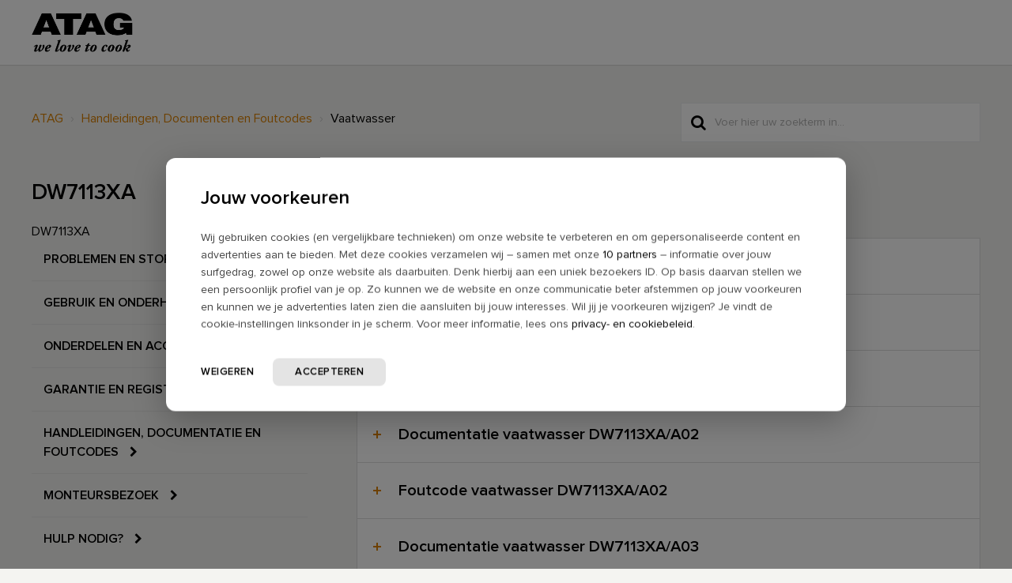

--- FILE ---
content_type: text/html; charset=utf-8
request_url: https://support.atag.nl/support/solutions/folders/77000313959
body_size: 13737
content:
<!DOCTYPE html>
       
        <!--[if lt IE 7]><html class="no-js ie6 dew-dsm-theme " lang="nl" dir="ltr" data-date-format="non_us"><![endif]-->       
        <!--[if IE 7]><html class="no-js ie7 dew-dsm-theme " lang="nl" dir="ltr" data-date-format="non_us"><![endif]-->       
        <!--[if IE 8]><html class="no-js ie8 dew-dsm-theme " lang="nl" dir="ltr" data-date-format="non_us"><![endif]-->       
        <!--[if IE 9]><html class="no-js ie9 dew-dsm-theme " lang="nl" dir="ltr" data-date-format="non_us"><![endif]-->       
        <!--[if IE 10]><html class="no-js ie10 dew-dsm-theme " lang="nl" dir="ltr" data-date-format="non_us"><![endif]-->       
        <!--[if (gt IE 10)|!(IE)]><!--><html class="no-js  dew-dsm-theme " lang="nl" dir="ltr" data-date-format="non_us"><!--<![endif]-->
	<head>
		
		<!-- Title for the page -->
<title> DW7113XA : ATAG </title>


<!-- Meta information -->

      <meta charset="utf-8" />
      <meta http-equiv="X-UA-Compatible" content="IE=edge,chrome=1" />
      <meta name="description" content= "DW7113XA" />
      <meta name="author" content= "" />
       <meta property="og:title" content="DW7113XA" />  <meta property="og:url" content="https://support.atag.nl/support/solutions/folders/77000313959" />  <meta property="og:image" content="https://s3.eu-central-1.amazonaws.com/euc-cdn.freshdesk.com/data/helpdesk/attachments/production/77004955875/logo/er2_w4Auv7wf3McnhmVZI1H_xXMRhSQ2gQ.png?X-Amz-Algorithm=AWS4-HMAC-SHA256&amp;amp;X-Amz-Credential=AKIAS6FNSMY2XLZULJPI%2F20260113%2Feu-central-1%2Fs3%2Faws4_request&amp;amp;X-Amz-Date=20260113T055547Z&amp;amp;X-Amz-Expires=604800&amp;amp;X-Amz-SignedHeaders=host&amp;amp;X-Amz-Signature=0f1bae7943ff3567a4df12eb15768fe011a5c4cb9d7352bf9d809f70819cd10e" />  <meta property="og:site_name" content="ATAG" />  <meta property="og:type" content="article" />  <meta name="twitter:title" content="DW7113XA" />  <meta name="twitter:url" content="https://support.atag.nl/support/solutions/folders/77000313959" />  <meta name="twitter:image" content="https://s3.eu-central-1.amazonaws.com/euc-cdn.freshdesk.com/data/helpdesk/attachments/production/77004955875/logo/er2_w4Auv7wf3McnhmVZI1H_xXMRhSQ2gQ.png?X-Amz-Algorithm=AWS4-HMAC-SHA256&amp;amp;X-Amz-Credential=AKIAS6FNSMY2XLZULJPI%2F20260113%2Feu-central-1%2Fs3%2Faws4_request&amp;amp;X-Amz-Date=20260113T055547Z&amp;amp;X-Amz-Expires=604800&amp;amp;X-Amz-SignedHeaders=host&amp;amp;X-Amz-Signature=0f1bae7943ff3567a4df12eb15768fe011a5c4cb9d7352bf9d809f70819cd10e" />  <meta name="twitter:card" content="summary" />  <link rel="canonical" href="https://support.atag.nl/support/solutions/folders/77000313959" /> 

<!-- Disallow search engines -->
<!-- <META NAME='ROBOTS' CONTENT='NOINDEX, NOFOLLOW'> -->

<!-- Responsive setting -->
<link rel="apple-touch-icon" href="https://s3.eu-central-1.amazonaws.com/euc-cdn.freshdesk.com/data/helpdesk/attachments/production/77014966477/fav_icon/yhr7YtCc9AbOqzzHHTLKNrbIs7Zd-QB5KQ.ico" />
        <link rel="apple-touch-icon" sizes="72x72" href="https://s3.eu-central-1.amazonaws.com/euc-cdn.freshdesk.com/data/helpdesk/attachments/production/77014966477/fav_icon/yhr7YtCc9AbOqzzHHTLKNrbIs7Zd-QB5KQ.ico" />
        <link rel="apple-touch-icon" sizes="114x114" href="https://s3.eu-central-1.amazonaws.com/euc-cdn.freshdesk.com/data/helpdesk/attachments/production/77014966477/fav_icon/yhr7YtCc9AbOqzzHHTLKNrbIs7Zd-QB5KQ.ico" />
        <link rel="apple-touch-icon" sizes="144x144" href="https://s3.eu-central-1.amazonaws.com/euc-cdn.freshdesk.com/data/helpdesk/attachments/production/77014966477/fav_icon/yhr7YtCc9AbOqzzHHTLKNrbIs7Zd-QB5KQ.ico" />
        <meta name="viewport" content="width=device-width, initial-scale=1.0, maximum-scale=5.0, user-scalable=yes" /> 

<meta name="viewport" content="width=device-width, initial-scale=1.0" />
<link rel="stylesheet" href="//maxcdn.bootstrapcdn.com/font-awesome/4.7.0/css/font-awesome.min.css" />
<link rel="stylesheet" href="//cdn.jsdelivr.net/jquery.magnific-popup/1.0.0/magnific-popup.css" />

<!-- Head FreshChat widget -->
<script src="https://wchat.freshchat.com/js/widget.js"></script>
<!-- Head FreshChat widget -->

<!-- FreshChat ATAG -->
<script>
	function showFreshchatATAG() {
		window.fcWidget.init({
			token: 'a9fd39fe-63ac-4776-bcaa-fa4cd29d2c7e',
			host: 'https://wchat.eu.freshchat.com',
			open: false,
			locale: "nl",
			tags: ["atag"],
			config: {
				disableNotifications: true,
              	disableEvents: true,
				showFAQOnOpen: false,
				agent: {
					hideName: true,
					hidePic: true,
					hideBio: true,
				},
				headerProperty: {
					backgroundColor: '#db8000',
					backgroundImage: '',
					hideChatButton: false,
					direction: 'rtl',
					"appName": "ATAG",
					"appLogo":"https://atag.onlinebeeldbank.nl/files/original/logo_atag_100x100px.jpg"
				}
			},
			meta: {
				'fw_product': 'freshdesk',
				'fw_product_acc_id': '1368949',
				'fw_group_id': '77000005061'
			}
		});
	}
</script>

<!-- FreshChat ETNA -->
<script>
	function showFreshchatETNA() {
		window.fcWidget.init({
			token: 'a9fd39fe-63ac-4776-bcaa-fa4cd29d2c7e',
			host: 'https://wchat.eu.freshchat.com',
			open: false,
			locale: "nl",
			tags:["etna"],
			config: {
				disableNotifications: true,
				disableEvents: true,
				showFAQOnOpen: false,
				agent: {
					hideName: true,
					hidePic: true,
					hideBio: true,
				},
				headerProperty: {
					backgroundColor: '#00a0a0',
					backgroundImage: '',
					hideChatButton: false,
					direction: 'rtl',
					"appName": "ETNA",
					"appLogo":"https://atag.onlinebeeldbank.nl/files/original/logo_etna_100x100px.jpg"
				}
			},
			meta: {
				'fw_product': 'freshdesk',
				'fw_product_acc_id': '1368949',
				'fw_group_id': '77000028938'
			}
		});
	}
</script>

<!-- FreshChat Pelgrim -->
<script>
	function showFreshchatPelgrim() {
		window.fcWidget.init({
			token: 'a9fd39fe-63ac-4776-bcaa-fa4cd29d2c7e',
			host: 'https://wchat.eu.freshchat.com',
			open: false,
			locale: "nl",
			tags:["pelgrim"],
			config: {
				disableNotifications: true,
				disableEvents: true,
				showFAQOnOpen: false,
				agent: {
					hideName: true,
					hidePic: true,
					hideBio: true,
				},
				headerProperty: {
					backgroundColor: '#d9625e',
					backgroundImage: '',
					hideChatButton: false,
					direction: 'rtl',
					"appName": "Pelgrim",
					"appLogo":"https://atag.onlinebeeldbank.nl/files/original/logo_pelgrim_100x100px.jpg"
				}
			},
			meta: {
				'fw_product': 'freshdesk',
				'fw_product_acc_id': '1368949',
				'fw_group_id': '77000028939'
			}
		});
	}
</script>

<!-- Open FreshChat and use cookie to expire chat after XX days -->
<script>
	function clearUserFreshchat() {
		window.fcWidget.user.clear()
        console.log("Clearing chat...");
	}
	
	function setCookie(cname,cvalue,exdays) {
		var d = new Date();
		d.setTime(d.getTime() + (exdays*24*60*60*1000));	//Days
		// d.setTime(d.getTime() + (exdays*1000)); 			//Seconds test
		var expires = "expires=" + d.toUTCString();
		document.cookie = cname + "=" + cvalue + ";" + expires + ";path=/";
        console.log("Cookie set: " + cname + "=" + cvalue + ";" + expires + ";path=/");
        console.log("Cookie details: " + document.cookie);
	}

	function getCookie(cname) {
		var name = cname + "=";
		var decodedCookie = decodeURIComponent(document.cookie);
		var ca = decodedCookie.split(';');
		for(var i = 0; i < ca.length; i++) {
			var c = ca[i];
			while (c.charAt(0) == ' ') {
				c = c.substring(1);
			}
			if (c.indexOf(name) == 0) {
                console.log("Cookie result: " + c.substring(name.length, c.length));
				return c.substring(name.length, c.length);
			}
		}
        console.log("No cookie");
		return "";
	}
  
  function clearUserFreshchat() {
    window.fcWidget.user.clear()
    location.reload();
  }

	function runFreshchat() {
        console.log("Getting Freshchat cookie");
		var FreshChatCookie=getCookie("FreshChatUser_cookie");
		if (FreshChatCookie == "") {
			// Clear the last user because cookie expired (ie. XX day has passed since last use of widget)
        	console.log("Cookie not found, clearing chat");
            clearUserFreshchat();
            // Set cookie to set expiration from the beginning of the new session
            // Expire cookie after XX days (XX = 1)
        	console.log("Setting cookie");
            setCookie("FreshChatUser_cookie", "FreshChatUserCheck", 1);
        } else {
        	console.log("Cookie found, all ok");
        }
		// Show the FreshChat widget
      	console.log("Showing Freshchat...");
        showFreshchatATAG();
        // showFreshchatETNA();
        // showFreshchatPelgrim();
		// Always set cookie to set expiration from the current session
        // Expire cookie after XX days (XX = 1)
      // setCookie("FreshChatUser_cookie", "FreshChatUserCheck", 1);
	}
</script>

<!-- Google Tag Manager -->
<script>(function(w,d,s,l,i){w[l]=w[l]||[];w[l].push({'gtm.start':
new Date().getTime(),event:'gtm.js'});var f=d.getElementsByTagName(s)[0],
j=d.createElement(s),dl=l!='dataLayer'?'&l='+l:'';j.async=true;j.src=
'https://www.googletagmanager.com/gtm.js?id='+i+dl;f.parentNode.insertBefore(j,f);
})(window,document,'script','dataLayer','GTM-MQDVB26');</script>
<!-- End Google Tag Manager -->

<!-- Google Search Console -->
<meta name="google-site-verification" content="LzaD4W3hRFkWEnVom_WaD9iwxAUd3jGmQWuL5VnzifI" /> 
<!-- End Google Search Console -->

<script>
function openFreshchat() {
  // Run Freshdesk
  runFreshchat() 
    // Check if button is open
    if (window.fcWidget.isOpen() != true) {
      window.fcWidget.open();
      //Or do something else :)
    } else {
      window.fcWidget.close();
      //Or do something else :)
    }
}
</script>

		
		<!-- Adding meta tag for CSRF token -->
		<meta name="csrf-param" content="authenticity_token" />
<meta name="csrf-token" content="glJqriqHzI36sMM6qivzSwSuqGnmlhMBviwskn4PNYmra7SrnBx4mR4YATKRIWJWSPzu5GDkIt/NoCYdyohcxA==" />
		<!-- End meta tag for CSRF token -->
		
		<!-- Fav icon for portal -->
		<link rel='shortcut icon' href='https://s3.eu-central-1.amazonaws.com/euc-cdn.freshdesk.com/data/helpdesk/attachments/production/77014966477/fav_icon/yhr7YtCc9AbOqzzHHTLKNrbIs7Zd-QB5KQ.ico' />

		<!-- Base stylesheet -->
 
		<link rel="stylesheet" media="print" href="https://euc-assets5.freshdesk.com/assets/cdn/portal_print-6e04b27f27ab27faab81f917d275d593fa892ce13150854024baaf983b3f4326.css" />
	  		<link rel="stylesheet" media="screen" href="https://euc-assets4.freshdesk.com/assets/cdn/falcon_portal_utils-a58414d6bc8bc6ca4d78f5b3f76522e4970de435e68a5a2fedcda0db58f21600.css" />	

		
		<!-- Theme stylesheet -->

		<link href="/support/theme.css?v=3&amp;d=1759392977" media="screen" rel="stylesheet" type="text/css">

		<!-- Google font url if present -->
		<link href='https://fonts.googleapis.com/css?family=Source+Sans+Pro:regular,italic,600,700,700italic|Poppins:regular,600,700' rel='stylesheet' type='text/css' nonce='f/BfShKJmgGLaUo7LqFqdQ=='>

		<!-- Including default portal based script framework at the top -->
		<script src="https://euc-assets9.freshdesk.com/assets/cdn/portal_head_v2-d07ff5985065d4b2f2826fdbbaef7df41eb75e17b915635bf0413a6bc12fd7b7.js"></script>
		<!-- Including syntexhighlighter for portal -->
		<script src="https://euc-assets1.freshdesk.com/assets/cdn/prism-841b9ba9ca7f9e1bc3cdfdd4583524f65913717a3ab77714a45dd2921531a402.js"></script>

		    <!-- Google tag (gtag.js) -->
	<script async src='https://www.googletagmanager.com/gtag/js?id=UA-66882215-7' nonce="f/BfShKJmgGLaUo7LqFqdQ=="></script>
	<script nonce="f/BfShKJmgGLaUo7LqFqdQ==">
	  window.dataLayer = window.dataLayer || [];
	  function gtag(){dataLayer.push(arguments);}
	  gtag('js', new Date());
	  gtag('config', 'UA-66882215-7');
	</script>


		<!-- Access portal settings information via javascript -->
		 <script type="text/javascript">     var portal = {"language":"nl","name":"ATAG","contact_info":"","current_page_name":"article_list","current_tab":"solutions","vault_service":{"url":"https://vault-service-eu.freshworks.com/data","max_try":2,"product_name":"fd"},"current_account_id":1368949,"preferences":{"bg_color":"#f3f5f7","header_color":"#ffffff","help_center_color":"#f3f5f7","footer_color":"#183247","tab_color":"#ffffff","tab_hover_color":"#02b875","btn_background":"#f3f5f7","btn_primary_background":"#02b875","baseFont":"Source Sans Pro","textColor":"#183247","headingsFont":"Poppins","headingsColor":"#183247","linkColor":"#183247","linkColorHover":"#2753d7","inputFocusRingColor":"#02b875","nonResponsive":"false","personalized_articles":true},"image_placeholders":{"spacer":"https://euc-assets4.freshdesk.com/assets/misc/spacer.gif","profile_thumb":"https://euc-assets4.freshdesk.com/assets/misc/profile_blank_thumb-4a7b26415585aebbd79863bd5497100b1ea52bab8df8db7a1aecae4da879fd96.jpg","profile_medium":"https://euc-assets9.freshdesk.com/assets/misc/profile_blank_medium-1dfbfbae68bb67de0258044a99f62e94144f1cc34efeea73e3fb85fe51bc1a2c.jpg"},"falcon_portal_theme":true};     var attachment_size = 20;     var blocked_extensions = "";     var allowed_extensions = "";     var store = { 
        ticket: {},
        portalLaunchParty: {} };    store.portalLaunchParty.ticketFragmentsEnabled = false;    store.pod = "eu-central-1";    store.region = "EU"; </script> 


			
	</head>
	<body>
            	
		
		
		















<!-- Google Tag Manager (noscript) -->
<noscript><iframe src="https://www.googletagmanager.com/ns.html?id=GTM-MQDVB26"
height="0" width="0" style="display:none;visibility:hidden"></iframe></noscript>
<!-- End Google Tag Manager (noscript) -->

<!-- Notification Messages -->
 <div class="alert alert-with-close notice hide" id="noticeajax"></div> 
<div class="layout layout--anonymous">
  <div class="layout__header">
    

<header class="bt-topbar container" data-topbar>
  <div class="bt-container-inner">
    <div class="bt-topbar__inner" id="site_logos">
      
        <a class="bt-topbar__logo" href="https://www.atag.nl/">
          <img src="https://www.atagonline.nl/beeldenbank/img/FreshDesk/atag/logo.png" alt="Logo" />
        </a>
      <div>
        
        
      </div>
    </div>
    
  </div>
</header>

<!--
<script>
	window.fwSettings={
	'widget_id':77000002957
	};
	!function(){if("function"!=typeof window.FreshworksWidget){var n=function(){n.q.push(arguments)};n.q=[],window.FreshworksWidget=n}}() 
</script>
<script type='text/javascript' src='https://euc-widget.freshworks.com/widgets/77000002957.js' async defer></script>
-->
    
    <!-- Search and page links for the page -->
    
      
    
  </div>
  
  <div class="layout__content">
    <div class="container">
      <div class="bt-container-inner clearfix">
        
          
          






  
  


<div class="folder-page" data-category-id="77000202992">
  <div class="row clearfix">
    <div class="column column--sm-8">
      <ol class="breadcrumbs">
        <li>
           <a href="/support/home">ATAG</a>
        </li>
      	
          
          <li title="Handleidingen, Documenten en Foutcodes"><a href="/nl/support/solutions/77000125475">Handleidingen, Documenten en Foutcodes</a></li>
          <li title="Vaatwasser">Vaatwasser</li>
        
      </ol>
    </div>
    <div class="column column--sm-4">
      <div class="search-box search-box--small">
        <form class="hc-search-form print--remove" autocomplete="off" action="/support/search/solutions" id="hc-search-form" data-csrf-ignore="true">
	<div class="hc-search-input">
	<label for="support-search-input" class="hide">Voer hier uw zoekterm in...</label>
		<input placeholder="Voer hier uw zoekterm in..." type="text"
			name="term" class="special" value=""
            rel="page-search" data-max-matches="10" id="support-search-input">
	</div>
	<div class="hc-search-button">
		<button class="btn btn-primary" aria-label="Zoeken" type="submit" autocomplete="off">
			<i class="mobile-icon-search hide-tablet"></i>
			<span class="hide-in-mobile">
				Zoeken
			</span>
		</button>
	</div>
</form>
      </div>
    </div>
  </div>
  
  <div class="header">
    <h1 class="h2 folder-title">
      DW7113XA
    </h1>
    
    
      <p class="page-description">DW7113XA</p>
    
  </div>

  <div class="row row--flex row--mobile-reverse">
    <div class="column column--sm-4">
      <div class="sidebar-nav">
        <div class="sidenav">
          <ul class="sidenav-categories">
            
              
                            
                  <li class="sidenav-category" data-category-nav-id="77000137202">
                    <a href="/support/solutions/77000137202" class="sidenav-category__link">
                      Problemen en Storingen
                      <i class="fa fa-chevron-right" aria-hidden="true"></i>
                    </a>
                  </li>
                
              
            
              
                            
                  <li class="sidenav-category" data-category-nav-id="77000137195">
                    <a href="/support/solutions/77000137195" class="sidenav-category__link">
                      Gebruik en Onderhoud
                      <i class="fa fa-chevron-right" aria-hidden="true"></i>
                    </a>
                  </li>
                
              
            
              
                            
                  <li class="sidenav-category" data-category-nav-id="77000137315">
                    <a href="/support/solutions/77000137315" class="sidenav-category__link">
                      Onderdelen en Accessoires
                      <i class="fa fa-chevron-right" aria-hidden="true"></i>
                    </a>
                  </li>
                
              
            
              
                            
                  <li class="sidenav-category" data-category-nav-id="77000125452">
                    <a href="/support/solutions/77000125452" class="sidenav-category__link">
                      Garantie en Registratie
                      <i class="fa fa-chevron-right" aria-hidden="true"></i>
                    </a>
                  </li>
                
              
            
              
                            
                  <li class="sidenav-category" data-category-nav-id="77000125475">
                    <a href="/support/solutions/77000125475" class="sidenav-category__link">
                      Handleidingen, Documentatie en Foutcodes
                      <i class="fa fa-chevron-right" aria-hidden="true"></i>
                    </a>
                  </li>
                
              
            
              
                
                
              
            
              
                
                
              
            
              
                
                
              
            
              
                
                
              
            
              
                
                
              
            
              
                
                
              
            
              
                
                
              
            
              
                
                
              
            
              
                
                
              
            
              
                
                
              
            
              
                
                
              
            
              
                
                
              
            
              
                            
                  <li class="sidenav-category" data-category-nav-id="77000137307">
                    <a href="/support/solutions/77000137307" class="sidenav-category__link">
                      Monteursbezoek
                      <i class="fa fa-chevron-right" aria-hidden="true"></i>
                    </a>
                  </li>
                
              
            
              
                            
                  <li class="sidenav-category" data-category-nav-id="77000206918">
                    <a href="/support/solutions/77000206918" class="sidenav-category__link">
                      Hulp nodig?
                      <i class="fa fa-chevron-right" aria-hidden="true"></i>
                    </a>
                  </li>
                
              
            
              
            
              
            
              
            
          </ul>
        </div>
      </div>      
    </div>
    <div class="column column--sm-8">  
      
        
          <div class="accordion accordion--colored">
            
              <div class="accordion__item">
                <div class="accordion__item-title">
                  <strong>Documentatie vaatwasser DW7113XA/A01</strong>
                </div>
                <div class="accordion__item-content">
                  <br><div id="atag-consumer"><p>Open hier de documenten van je  vaatwasser DW7113XA/A01 (738177/01).</p><br><div class="accordion-article  accordion-article--colored"><div class="accordion-article__item"><div class="accordion-article__item-title"><strong>Afbeelding</strong></div><div class="accordion-article__item-content"><div id="atag-consumer"><p><a href="https://servicedocumentatie.atagbenelux.com/docs/dw7113xa_front_pl.pdf" rel="noreferrer" target="_blank">Afbeelding</a></p></div></div><div class="accordion-article__item-content"><div id="atag-consumer"><p><a href="https://servicedocumentatie.atagbenelux.com/docs/dw7113xa_pl.pdf" rel="noreferrer" target="_blank">Afbeelding open deur</a></p></div></div></div></div><div class="accordion-article  accordion-article--colored"><div class="accordion-article__item"><div class="accordion-article__item-title"><strong>Afmeting</strong></div><div class="accordion-article__item-content"><div id="atag-consumer"><p><a href="https://servicedocumentatie.atagbenelux.com/docs/dw7113xa_m.pdf" rel="noreferrer" target="_blank">Afmeting</a></p></div></div></div></div><div class="accordion-article  accordion-article--colored"><div class="accordion-article__item"><div class="accordion-article__item-title"><strong>Extra Toestelinformatie</strong></div><div class="accordion-article__item-content"><div id="atag-consumer"><p><a href="https://servicedocumentatie.atagbenelux.com/docs/dw7113xa_energ.pdf" rel="noreferrer" target="_blank">Energielabel</a></p></div></div><div class="accordion-article__item-content"><div id="atag-consumer"><p><a href="https://servicedocumentatie.atagbenelux.com/docs/fc_dw7113xa_en.pdf" rel="noreferrer" target="_blank">Foutcodes EN</a></p></div></div></div></div><div class="accordion-article  accordion-article--colored"><div class="accordion-article__item"><div class="accordion-article__item-title"><strong>Foutcodes en Resetten</strong></div><div class="accordion-article__item-content"><div id="atag-consumer"><p><a href="https://support.atag.nl/nl/support/solutions/articles/77000485585" rel="noopener noreferrer" target="_blank">Foutcode vaatwasser DW7113XA/A01</a></p></div></div></div></div><div class="accordion-article  accordion-article--colored"><div class="accordion-article__item"><div class="accordion-article__item-title"><strong>Handleidingen</strong></div><div class="accordion-article__item-content"><div id="atag-consumer"><p><a href="https://servicedocumentatie.atagbenelux.com/docs/dw7113xa_gba_842433_nl-fr-de-en.pdf" rel="noreferrer" target="_blank">Handleiding</a></p></div></div><div class="accordion-article__item-content"><div id="atag-consumer"><p><a href="https://servicedocumentatie.atagbenelux.com/docs/dw7113xa_gba_738177_nl-en-fr-de.pdf" rel="noreferrer" target="_blank">Handleiding - NL - FR - DE - EN</a></p></div></div><div class="accordion-article__item-content"><div id="atag-consumer"><p><a href="https://servicedocumentatie.atagbenelux.com/docs/dw7113xa_ivs_790675_nl-fr-de-en.pdf" rel="noreferrer" target="_blank">Installatievoorschrift</a></p></div></div></div></div><div class="accordion-article  accordion-article--colored"><div class="accordion-article__item"><div class="accordion-article__item-title"><strong>Onderdelen</strong></div><div class="accordion-article__item-content"><div id="atag-consumer"><p><a href="https://servicedocumentatie.atagbenelux.com/docs/dw7113xa_01_exp.pdf" rel="noreferrer" target="_blank">Onderdelentekening</a></p></div></div><div class="accordion-article__item-content"><div id="atag-consumer"><p><a href="https://www.atagonline.nl/ATAGForms//BOM?requestId=73817701_ATAG" rel="noreferrer" target="_blank">Onderdelenlijst met tekening</a></p></div></div></div></div></div><div id="atag-agent"></div><div id="atag-engineer"></div> 
                  
                  <br>
                  

                  <p class="article-more"><a href="/support/solutions/articles/77000485584-documentatie-vaatwasser-dw7113xa-a01">Open artikel</a></p>
                </div>
              </div>
            
              <div class="accordion__item">
                <div class="accordion__item-title">
                  <strong>Foutcode vaatwasser DW7113XA/A01</strong>
                </div>
                <div class="accordion__item-content">
                  <p>Zoek de (fout)code van je vaatwasser DW7113XA/A01 (738177-01).</p><br><div class="accordion-article accordion-article--colored"><div class="accordion-article__item"><div class="accordion-article__item-title"><strong>Foutcode, zie foutcode document</strong></div><div class="accordion-article__item-content"><div id="atag-consumer">*ONBEKEND</div></div></div></div><div><br><b>Zelf oplossen?</b><br><p>Vaak kun je een storing zelf oplossen, bijvoorbeeld door het apparaat te resetten: haal de stekker uit het stopcontact. Wacht twee minuten en zet daarna de stroom er weer op. Kun je niet bij de stekker, zet dan de juiste groep in de meterkast uit.</p><br><b>Handleiding en andere documenten</b><br><p>In de handleiding vind je ook informatie over foutmeldingen van je apparaat. De handleiding en andere documentatie zoals een installatievoorschrift en inbouwmaten, vind je in artikel <a href="https://support.atag.nl/nl/support/solutions/articles/77000485584" rel="noopener noreferrer" target="_blank">Documentatie vaatwasser DW7113XA/A01</a>.</p><br><b>Garantie?</b><br><a href="https://support.atag.nl/nl/support/solutions/articles/77000412713" rel="noopener noreferrer" target="_blank"> Lees meer informatie over garantie</a>.<p></p><br><b>Monteursbezoek</b><br><p>Staat er bij de (fout)code dat een monteur het probleem moet verhelpen? <a href="https://storingsformulier.atagbenelux.com/?brand=atag&amp;language=nl&amp;country=nl" rel="noopener noreferrer" target="_blank">Maak dan een afspraak met een ATAG monteur</a>.</p></div> 
                  
                  <br>
                  

                  <p class="article-more"><a href="/support/solutions/articles/77000485585-foutcode-vaatwasser-dw7113xa-a01">Open artikel</a></p>
                </div>
              </div>
            
              <div class="accordion__item">
                <div class="accordion__item-title">
                  <strong>Documentatie vaatwasser DW7113XA</strong>
                </div>
                <div class="accordion__item-content">
                  <br><div id="atag-consumer">Wil je informatie over je vaatwasser bekijken zoals de handleiding of een installatievoorschrift? <a href="https://support.atag.nl/nl/support/solutions/articles/77000412710" rel="noopener noreferrer" target="_blank">Zoek het artikelnummer </a> op en klik op de documentatie van jouw apparaat.<br><br><span></span>Artikelnummers:<ul><li><a href="https://support.atag.nl/nl/support/solutions/articles/77000543104" rel="noopener noreferrer" target="_blank">Documentatie DW7113XA/A03 738177</a>. </li><li><a href="https://support.atag.nl/nl/support/solutions/articles/77000513121" rel="noopener noreferrer" target="_blank">Documentatie DW7113XA/A02 738177</a>. </li><li><a href="https://support.atag.nl/nl/support/solutions/articles/77000485584" rel="noopener noreferrer" target="_blank">Documentatie DW7113XA/A01 738177</a>. </li></ul><br></div><div id="atag-agent"></div><div id="atag-engineer"></div> 
                  
                  <br>
                  

                  <p class="article-more"><a href="/support/solutions/articles/77000485588-documentatie-vaatwasser-dw7113xa">Open artikel</a></p>
                </div>
              </div>
            
              <div class="accordion__item">
                <div class="accordion__item-title">
                  <strong>Documentatie vaatwasser DW7113XA/A02</strong>
                </div>
                <div class="accordion__item-content">
                  <br><div id="atag-consumer"><p>Open hier de documenten van je  vaatwasser DW7113XA/A02 (738177/02).</p><br><div class="accordion-article  accordion-article--colored"><div class="accordion-article__item"><div class="accordion-article__item-title"><strong>Afbeelding</strong></div><div class="accordion-article__item-content"><div id="atag-consumer"><p><a href="https://servicedocumentatie.atagbenelux.com/docs/dw7113xa_front_pl.pdf" rel="noreferrer" target="_blank">Afbeelding</a></p></div></div><div class="accordion-article__item-content"><div id="atag-consumer"><p><a href="https://servicedocumentatie.atagbenelux.com/docs/dw7113xa_pl.pdf" rel="noreferrer" target="_blank">Afbeelding open deur</a></p></div></div></div></div><div class="accordion-article  accordion-article--colored"><div class="accordion-article__item"><div class="accordion-article__item-title"><strong>Afmeting</strong></div><div class="accordion-article__item-content"><div id="atag-consumer"><p><a href="https://servicedocumentatie.atagbenelux.com/docs/dw7113xa_m.pdf" rel="noreferrer" target="_blank">Afmeting</a></p></div></div></div></div><div class="accordion-article  accordion-article--colored"><div class="accordion-article__item"><div class="accordion-article__item-title"><strong>Extra Toestelinformatie</strong></div><div class="accordion-article__item-content"><div id="atag-consumer"><p><a href="https://servicedocumentatie.atagbenelux.com/docs/dw7113xa_energ.pdf" rel="noreferrer" target="_blank">Energielabel</a></p></div></div><div class="accordion-article__item-content"><div id="atag-consumer"><p><a href="https://servicedocumentatie.atagbenelux.com/docs/fc_dw7113xa_en.pdf" rel="noreferrer" target="_blank">Foutcodes EN</a></p></div></div></div></div><div class="accordion-article  accordion-article--colored"><div class="accordion-article__item"><div class="accordion-article__item-title"><strong>Foutcodes en Resetten</strong></div><div class="accordion-article__item-content"><div id="atag-consumer"><p><a href="https://support.atag.nl/nl/support/solutions/articles/77000513122" rel="noopener noreferrer" target="_blank">Foutcode vaatwasser DW7113XA/A02</a></p></div></div></div></div><div class="accordion-article  accordion-article--colored"><div class="accordion-article__item"><div class="accordion-article__item-title"><strong>Handleidingen</strong></div><div class="accordion-article__item-content"><div id="atag-consumer"><p><a href="https://servicedocumentatie.atagbenelux.com/docs/dw7113xa_gba_842433_nl-fr-de-en.pdf" rel="noreferrer" target="_blank">Handleiding</a></p></div></div><div class="accordion-article__item-content"><div id="atag-consumer"><p><a href="https://servicedocumentatie.atagbenelux.com/docs/dw7113xa_ivs_790675_nl-fr-de-en.pdf" rel="noreferrer" target="_blank">Installatievoorschrift</a></p></div></div></div></div><div class="accordion-article  accordion-article--colored"><div class="accordion-article__item"><div class="accordion-article__item-title"><strong>Onderdelen</strong></div><div class="accordion-article__item-content"><div id="atag-consumer"><p><a href="https://servicedocumentatie.atagbenelux.com/docs/dw7113xa_02_exp.pdf" rel="noreferrer" target="_blank">Onderdelentekening</a></p></div></div><div class="accordion-article__item-content"><div id="atag-consumer"><p><a href="https://www.atagonline.nl/ATAGForms//BOM?requestId=73817702_ATAG" rel="noreferrer" target="_blank">Onderdelenlijst met tekening</a></p></div></div></div></div></div><div id="atag-agent"></div><div id="atag-engineer"></div> 
                  
                  <br>
                  

                  <p class="article-more"><a href="/support/solutions/articles/77000513121-documentatie-vaatwasser-dw7113xa-a02">Open artikel</a></p>
                </div>
              </div>
            
              <div class="accordion__item">
                <div class="accordion__item-title">
                  <strong>Foutcode vaatwasser DW7113XA/A02</strong>
                </div>
                <div class="accordion__item-content">
                  <p>Zoek de (fout)code van je vaatwasser DW7113XA/A02 (738177-02).</p><br><div class="accordion-article accordion-article--colored"><div class="accordion-article__item"><div class="accordion-article__item-title"><strong>Foutcode, zie foutcode document</strong></div><div class="accordion-article__item-content"><div id="atag-consumer">*ONBEKEND</div></div></div></div><div><br><b>Zelf oplossen?</b><br><p>Vaak kun je een storing zelf oplossen, bijvoorbeeld door het apparaat te resetten: haal de stekker uit het stopcontact. Wacht twee minuten en zet daarna de stroom er weer op. Kun je niet bij de stekker, zet dan de juiste groep in de meterkast uit.</p><br><b>Handleiding en andere documenten</b><br><p>In de handleiding vind je ook informatie over foutmeldingen van je apparaat. De handleiding en andere documentatie zoals een installatievoorschrift en inbouwmaten, vind je in artikel <a href="https://support.atag.nl/nl/support/solutions/articles/77000513121" rel="noopener noreferrer" target="_blank">Documentatie vaatwasser DW7113XA/A02</a>.</p><br><b>Garantie?</b><br><a href="https://support.atag.nl/nl/support/solutions/articles/77000412713" rel="noopener noreferrer" target="_blank"> Lees meer informatie over garantie</a>.<p></p><br><b>Monteursbezoek</b><br><p>Staat er bij de (fout)code dat een monteur het probleem moet verhelpen? <a href="https://storingsformulier.atagbenelux.com/?brand=atag&amp;language=nl&amp;country=nl" rel="noopener noreferrer" target="_blank">Maak dan een afspraak met een ATAG monteur</a>.</p></div> 
                  
                  <br>
                  

                  <p class="article-more"><a href="/support/solutions/articles/77000513122-foutcode-vaatwasser-dw7113xa-a02">Open artikel</a></p>
                </div>
              </div>
            
              <div class="accordion__item">
                <div class="accordion__item-title">
                  <strong>Documentatie vaatwasser DW7113XA/A03</strong>
                </div>
                <div class="accordion__item-content">
                  <br><div id="atag-consumer"><p>Open hier de documenten van je  vaatwasser DW7113XA/A03 (738177/03).</p><br><div class="accordion-article  accordion-article--colored"><div class="accordion-article__item"><div class="accordion-article__item-title"><strong>Afbeelding</strong></div><div class="accordion-article__item-content"><div id="atag-consumer"><p><a href="https://servicedocumentatie.atagbenelux.com/docs/dw7113xa_front_pl.pdf" rel="noreferrer" target="_blank">Afbeelding</a></p></div></div><div class="accordion-article__item-content"><div id="atag-consumer"><p><a href="https://servicedocumentatie.atagbenelux.com/docs/dw7113xa_pl.pdf" rel="noreferrer" target="_blank">Afbeelding open deur</a></p></div></div></div></div><div class="accordion-article  accordion-article--colored"><div class="accordion-article__item"><div class="accordion-article__item-title"><strong>Afmeting</strong></div><div class="accordion-article__item-content"><div id="atag-consumer"><p><a href="https://servicedocumentatie.atagbenelux.com/docs/dw7113xa_m.pdf" rel="noreferrer" target="_blank">Afmeting</a></p></div></div></div></div><div class="accordion-article  accordion-article--colored"><div class="accordion-article__item"><div class="accordion-article__item-title"><strong>Extra Toestelinformatie</strong></div><div class="accordion-article__item-content"><div id="atag-consumer"><p><a href="https://servicedocumentatie.atagbenelux.com/docs/dw7113xa_energ.pdf" rel="noreferrer" target="_blank">Energielabel</a></p></div></div><div class="accordion-article__item-content"><div id="atag-consumer"><p><a href="https://servicedocumentatie.atagbenelux.com/docs/fc_dw7113xa_en.pdf" rel="noreferrer" target="_blank">Foutcodes EN</a></p></div></div><div class="accordion-article__item-content"><div id="atag-consumer"><p><a href="https://servicedocumentatie.atagbenelux.com/docs/fc_dw7113xa_nl.pdf" rel="noreferrer" target="_blank">Foutcodes NL</a></p></div></div><div class="accordion-article__item-content"><div id="atag-consumer"><p><a href="https://servicedocumentatie.atagbenelux.com/docs/dw7113xa.spec.pdf" rel="noreferrer" target="_blank">Specificaties</a></p></div></div></div></div></div><div class="accordion-article  accordion-article--colored"><div class="accordion-article__item"><div class="accordion-article__item-title"><strong>Handleidingen</strong></div><div class="accordion-article__item-content"><div id="atag-consumer"><p><a href="https://servicedocumentatie.atagbenelux.com/docs/dw7113xa_gba_842433_nl-fr-de-en.pdf" rel="noreferrer" target="_blank">Handleiding</a></p></div></div><div class="accordion-article__item-content"><div id="atag-consumer"><p><a href="https://servicedocumentatie.atagbenelux.com/docs/dw7113xa_ivs_790675_nl-fr-de-en.pdf" rel="noreferrer" target="_blank">Installatievoorschrift</a></p></div></div><div class="accordion-article__item-content"><div id="atag-consumer"><p><a href="https://servicedocumentatie.atagbenelux.com/docs/vaatwasser_vvs_nl-en-de-fr.pdf" rel="noreferrer" target="_blank">Veiligheidsvoorschriften</a></p></div></div></div></div><div class="accordion-article  accordion-article--colored"><div class="accordion-article__item"><div class="accordion-article__item-title"><strong>Onderdelen</strong></div><div class="accordion-article__item-content"><div id="atag-consumer"><p><a href="https://servicedocumentatie.atagbenelux.com/docs/dw7113xa_03_exp.pdf" rel="noreferrer" target="_blank">Onderdelentekening</a></p></div></div><div class="accordion-article__item-content"><div id="atag-consumer"><p><a href="https://www.atagonline.nl/ATAGForms//BOM?requestId=73817703_ATAG" rel="noreferrer" target="_blank">Onderdelenlijst met tekening</a></p></div></div></div></div><div id="atag-agent"></div><div id="atag-engineer"></div> 
                  
                  <br>
                  

                  <p class="article-more"><a href="/support/solutions/articles/77000543104-documentatie-vaatwasser-dw7113xa-a03">Open artikel</a></p>
                </div>
              </div>
            
          </div>
        
      
    </div>
  </div>
</div>

<!-- Freddy gedeactiveerd door KH op 31 mei 2022
<script>
	// Run Freshdesk
	runFreshchat() 
</script>
-->

          
          
      </div>
    </div>
  </div>
  
  <div class="layout__footer">
    <footer class="footer-container container">
  <div class="bt-container-inner footer-container__inner">
    <div class="row clearfix">
      <div class="column column--sm-9">        
        <div class="footer__copyright">
          
          <p style="text-indent: 60px"><a href="https://www.atag.nl" target="_top">www.atag.nl</a></p>
          <p style="text-indent: 60px"><a href="https://www.atag.nl/cookie-beleid/" target="_top">Cookiebeleid</a></p>
          <p style="text-indent: 60px"><a href="https://www.atagbenelux.com/nl/privacy-statement/" target="_top">Privacy verklaring</a></p>
        </div>
      </div>
      <div class="column column--sm-3 footer-social-links">
        <a href="https://www.facebook.com/atagnl" target="_blank" class="footer-social-link fa fa-facebook"></a>
        <a href="https://www.youtube.com/user/ATAGTV" target="_blank" class="footer-social-link fa fa-youtube"></a>
        <a href="https://www.instagram.com/atag.welovetocook/" target="_blank" class="footer-social-link fa fa-instagram"></a>
        <a href="https://nl.pinterest.com/atagnl/" target="_blank" class="footer-social-link fa fa-pinterest"></a>
      </div>
    </div>
  </div>
</footer>
<a href="#" class="scroll-to-top fa fa-angle-up" data-scroll-to-top></a>

  </div>
</div>
<script src="//cdn.jsdelivr.net/jquery.magnific-popup/1.0.0/jquery.magnific-popup.min.js"></script>
<script>


var BreezyConfig = {
  css: {
    activeClass: 'is-active',
    hiddenClass: 'is-hidden',
    mobileMenuOpen: 'bt-mobile-menu-open'
  }
};

/* Hero Unit */
(function($, window, document) {
  ('use strict');

  function clipper(min, max) {
    return function(o) {
      if (o > max) return max;
      if (o < min) return min;
      return o;
    };
  }

  var opacityClipper = clipper(0, 1);

  var HeroUnit = {
    init: function() {
      this.cacheElements();

      if (this.$heroUnit.length) {
        this.bindEvents();
      }
    },
    cacheElements: function() {
      this.$window = $(window);
      this.$heroUnit = $('[data-hero-unit]');
      this.$heroUnitBg = this.$heroUnit.find('[data-hero-bg]');
      this.$searchBox = this.$heroUnit.find('[data-search-box]');
    },
    bindEvents: function() {
      this.$window.on('scroll', this.handleScroll.bind(this));
    },
    handleScroll: function() {
      var scrolled = this.$window.scrollTop();

      this.$heroUnitBg.css({
        '-moz-transform': 'translate3d(0px,' + scrolled / -3 + 'px' + ', 0px)',
        '-webkit-transform': 'translate3d(0px,' + scrolled / -3 + 'px' + ', 0px)',
        transform: 'translate3d(0px,' + scrolled / -3 + 'px' + ', 0px)'
      });

      this.$searchBox.css({
        opacity: opacityClipper(1 - opacityClipper(scrolled * 0.003))
      });
    }
  };

  window.HeroUnit = HeroUnit;

})(jQuery, window, document);

/* Scroll To Top */
(function($, window, document) {
  ('use strict');

  var BUTTON_ELEMENT = '[data-scroll-to-top]';

  var ScrollToTop = {
    init: function() {
      this.cacheElements();
      this.topbarHeight = parseInt(this.$topbar.height());

      if (this.$button.length) {
        this.bindEvents();
      }
    },
    cacheElements: function() {
      this.$window = $(window);
      this.$topbar = $('[data-topbar]');
      this.$button = $(BUTTON_ELEMENT);
    },
    bindEvents: function() {
      this.$window.on('scroll', this.handleScroll.bind(this));
      $(document).on('click', BUTTON_ELEMENT, this.handleClick);
    },
    handleClick: function() {
      $('html, body').animate({ scrollTop: 0 }, 1000);
      return false;
    },
    handleScroll: function() {
      var scrolled = this.$window.scrollTop();

      if (scrolled > this.topbarHeight) {
        this.$button.addClass(BreezyConfig.css.activeClass);
      } else {
        this.$button.removeClass(BreezyConfig.css.activeClass);
      }
    }
  };

  window.ScrollToTop = ScrollToTop;
})(jQuery, window, document);

/* Menu Toggle */
(function($, window, document) {
  ('use strict');

  var MenuToggle = {
    init: function() {
      this.cacheElements();
      this.bindEvents();
    },
    cacheElements: function() {
      this.$button = $('[data-toggle-menu]');
      this.$menu = $('[data-menu]');
      this.$body = $('body')
    },
    bindEvents: function() {
      $(document).on('click', '[data-toggle-menu]', this.handleClick.bind(this));
    },
    handleClick: function(e) {
      this.$button.toggleClass(BreezyConfig.css.activeClass);
      this.$menu.toggleClass(BreezyConfig.css.activeClass);
      this.$body.toggleClass(BreezyConfig.css.mobileMenuOpen);
    }
  };

  window.MenuToggle = MenuToggle;
})(jQuery, window, document);

/* Formatting Components */
(function($, window, document) {

  $('.image-with-lightbox').magnificPopup({
    type: 'image',
    closeOnContentClick: true,
    closeBtnInside: false,
    fixedContentPos: true,
    mainClass: 'mfp-with-zoom', // class to remove default margin from left and right side
    image: {
      verticalFit: true
    },
    zoom: {
      enabled: true,
      duration: 300 // don't foget to change the duration also in CSS
    }
  });
  
  $('.image-with-video-icon').magnificPopup({
    disableOn: 700,
    type: 'iframe',
    mainClass: 'mfp-fade',
    removalDelay: 160,
    preloader: false,
    fixedContentPos: false
  });
  
  $('.accordion__item-title').on('click', function() {
    var $title = $(this);
    $title.toggleClass('accordion__item-title--active');
    $title
      .parents('.accordion__item')
      .find('.accordion__item-content')
      .slideToggle();
  });
  
  $('.accordion-article__item-title').on('click', function() {
    var $title = $(this);
    $title.toggleClass('accordion-article__item-title--active');
    $title
      .parents('.accordion-article__item')
      .find('.accordion-article__item-content')
      .slideToggle();
  });
  
  $('.tabs-link').click(function(e) {
    e.preventDefault();
    var $link = $(this);
    var tabIndex = $link.index();
    var $tab = $link.parents('.tabs').find('.tab').eq(tabIndex);
    $link
      .addClass(BreezyConfig.css.activeClass)
      .siblings()
      .removeClass(BreezyConfig.css.activeClass);
    $tab
      .removeClass(BreezyConfig.css.hiddenClass)
      .siblings('.tab')
      .addClass(BreezyConfig.css.hiddenClass);
  });
  
  $('.fa-spin').empty();

  if($('.article-vote').length > 0){
    $($('.article-vote')[0].childNodes[0]).wrap('<span class="vote-title"></span>');
  }

})(jQuery, window, document);

(function($, window, document) {
  var Topbar = {
    init: function() {
      this.cacheElements();
      this.fixButtons();
    },
    cacheElements: function() {
      this.$topbar = $('[data-topbar]');
    },
    fixButtons: function() {
      // Display links as buttons
      this.$topbar.find('b > a').addClass('btn btn-topbar');
      // Display dropdown as button
      this.$topbar.find('.language-options .dropdown-toggle').addClass('btn btn-topbar');

      // Cleanup the html
      var $topbarButtons = this.$topbar.find('[data-topbar-controls]');
      var topbarButtonsHTML = $topbarButtons.html();
      if(typeof topbarButtonsHTML !== 'undefined') {
      	$topbarButtons.html(topbarButtonsHTML.replace(' | ', '').replace(' - ', '').replace('&nbsp;', ''));
      }
    }
  };

  window.Topbar = Topbar;
})(jQuery, window, document);

(function($, window, document) {
  var TicketList = {
    init: function() {
      this.fixButtons();
    },
    fixButtons: function() {
      $('#ticket-filter-container').find('.dropdown-toggle').removeClass('help-text').removeClass('list-lead').addClass('btn');
      $('#ticket-export-button').addClass('btn');
    }
  };

  window.TicketList = TicketList;
})(jQuery, window, document);

(function($, window, document) {
  var CategoryNav = {
    init: function() {
      this.highlightActiveCategory();
    },
    highlightActiveCategory: function() {
      $('[data-category-nav-id]').each(function(){
        if($(this).data('category-nav-id') === $('[data-category-id]').data('category-id')){
          $(this).addClass('is-active');
        }
      });
    }
  };

  window.CategoryNav = CategoryNav;
})(jQuery, window, document);

window.HeroUnit.init();
window.MenuToggle.init();
window.ScrollToTop.init();
window.Topbar.init();
window.TicketList.init();
window.CategoryNav.init();
</script>

<script>
  var text = document.querySelector(".search-results-column>p");
  if(text) {
    text.innerHTML = "Er zijn geen resultaten gevonden. Controleer je zoekterm op spelfouten of neem contact op met onze <a href=\"https://support.atag.nl/support/solutions/77000206918\">klantenservice</a>.";
  }
</script>

<script>
  var text = document.querySelector("#freshchatbutton");
  if(text) {
    text.innerHTML = "<button onclick=\"openFreshchat();\">" + text.innerHTML + "</button>";
  }
</script>
<div role="dialog" aria-modal="true" aria-labelledby="dialog-label" aria-describedby="dialog-desc" class="suggest-layer hidden" data-pd="true" id="suggest-layer-dialog">
  <div class="close">
    <button name="close-button" type="button" class="a-button a-button-plain js-close-button visible-desktop" aria-label="Sluiten" >
      <em class="icon icon-close icon-s"></em>
    </button>
  </div>
    <h3 class="category">Veel gezochte artikelen</h3>
    <div class="suggest-articles-container">
      <a href="/support/solutions/articles/77000412794-hoe-registreer-ik-mijn-apparaat-voor-garantie-atag-" class="a-link a-link-primary has-icon quicklink" aria-label="Link description">
        <i class="icon icon-arrow-right"></i>
        <span class="text">Hoe registreer ik mijn apparaat voor garantie?</span>
      </a>                                
      <a href="/support/solutions/articles/77000476107-hoe-kan-ik-een-monteursbezoek-aanvragen-atag-" class="a-link a-link-primary has-icon quicklink" aria-label="Link description">
        <i class="icon icon-arrow-right"></i>
        <span class="text">Hoe kan ik een monteursbezoek aanvragen?</span>
      </a>
      <a href="/support/solutions/articles/77000412710-waar-vind-ik-het-model-of-artikelnummer-van-mijn-apparaat-atag-" class="a-link a-link-primary has-icon quicklink" aria-label="Link description">
        <i class="icon icon-arrow-right"></i>
        <span class="text">Waar vind ik het model- of artikelnummer van mijn apparaat?</span>
      </a>
      <a class="expand-btn btn btn-default">Lees meer</a>
      <!-- <div class=""> -->
        <a href="/support/solutions/articles/77000412807-mijn-apparaat-geeft-een-code-wat-betekent-dit-atag-" class="a-link a-link-primary has-icon quicklink expanded-articles hidden" aria-label="Link description">
          <i class="icon icon-arrow-right"></i>
          <span class="text">Mijn apparaat geeft een code, wat betekent dit?</span>
        </a>                                
        <a href="/support/solutions/articles/77000412804-ik-wil-een-onderdeel-of-accessoire-bestellen-voor-mijn-apparaat-atag-" class="a-link a-link-primary has-icon quicklink expanded-articles hidden" aria-label="Link description">
          <i class="icon icon-arrow-right"></i>
          <span class="text">Ik wil een onderdeel of accessoire bestellen voor mijn apparaat</span>
        </a>
        <a href="/support/solutions/articles/77000412713-heb-ik-nog-garantie-atag-" class="a-link a-link-primary has-icon quicklink expanded-articles hidden" aria-label="Link description">
          <i class="icon icon-arrow-right"></i>
          <span class="text">Heb ik nog garantie?</span>
        </a>
        <a class="collapse-btn btn btn-default expanded-articles hidden">Minder</a>
      <!-- </div> -->
    </div>
</div>
<script>
  jQuery(document).on('click', '.suggest-layer .close .a-button',function(){
      jQuery('#suggest-layer-dialog').addClass('hidden')
  });
  jQuery(document).ready(function(){
    jQuery('.hero-unit #support-search-input').on('focus', function(){
      sl_offset = jQuery('.hero-unit .hc-search-input #support-search-input').offset();
      var h = jQuery('.hero-unit .hc-search-input #support-search-input').height();
      jQuery('#suggest-layer-dialog').first().css({top: (sl_offset.top + h), left: sl_offset.left} )
      jQuery('#suggest-layer-dialog').first().removeClass('hidden')
      // console.log(jQuery('#suggest-layer-dialog').first());
    })
    jQuery('.hero-unit #support-search-input').on('keyup', function(){
      if(jQuery(this).val().length == 0) {
        jQuery('#suggest-layer-dialog').removeClass('hidden');
      } else {
        jQuery('#suggest-layer-dialog').addClass('hidden');
      }
    })
  })
  jQuery('.suggest-layer .suggest-articles-container .expand-btn').on('click', function(){
    jQuery('.suggest-layer .suggest-articles-container .expanded-articles').removeClass('hidden')
    jQuery(this).addClass('hidden')
  })
  jQuery('.suggest-layer .suggest-articles-container .collapse-btn').on('click', function(){
    jQuery('.suggest-layer .suggest-articles-container .expanded-articles').addClass('hidden')
    jQuery('.suggest-layer .suggest-articles-container .expand-btn').removeClass('hidden')
  })
  jQuery('.layout__content, .hero-bg').on('click', function(){
    jQuery('#suggest-layer-dialog').first().addClass('hidden');
  })
  jQuery(document).on('keyup',function(e){
    if(e.key === 'Escape') {
      jQuery('#suggest-layer-dialog').first().addClass('hidden');
    }
  })
</script>

<script type="module" async>
	// The token has been renamed to channel ID, copy it over from the old script
	const channelId = '8b70ee4d-f7e3-43b3-9b8d-172bfdfd4649';
	const response = await fetch(`https://api.freeday.ai/webchat/v1/widget/${channelId}`);
	const freedayConfiguration = await response.json();  
	const freedayWidget = await import(freedayConfiguration.cdnUrl);  
	freedayWidget.bootstrap(freedayConfiguration);
     function openFreedayChat() {
            document.getElementsByTagName('freeday-widget')[0].shadowRoot.querySelectorAll('[data-testid="foldable-chat-container"]')[0].click();
        }
        window.openFreedayChat=openFreedayChat
        document.getElementById('Startchatbutton').addEventListener('click', () => {window.openFreedayChat()})
</script>



			<script src="https://euc-assets7.freshdesk.com/assets/cdn/portal_bottom-0fe88ce7f44d512c644a48fda3390ae66247caeea647e04d017015099f25db87.js"></script>

		<script src="https://euc-assets10.freshdesk.com/assets/cdn/redactor-642f8cbfacb4c2762350a557838bbfaadec878d0d24e9a0d8dfe90b2533f0e5d.js"></script> 
		<script src="https://euc-assets7.freshdesk.com/assets/cdn/lang/nl-031c78c7814576cee1d9e8e415b3c9f0516a7cab08f474a40f8e49d7fcd5d0c9.js"></script>
		<!-- for i18n-js translations -->
  		<script src="https://euc-assets7.freshdesk.com/assets/cdn/i18n/portal/nl-5e8fd94301dff3b0a442f85c354796c61dc1f84215444cc92baeb7b093e924b5.js"></script>
		<!-- Including default portal based script at the bottom -->
		<script nonce="f/BfShKJmgGLaUo7LqFqdQ==">
//<![CDATA[
	
	jQuery(document).ready(function() {
					
		// Setting the locale for moment js
		moment.lang('nl');

		var validation_meassages = {"required":"Dit is een vereist veld.","remote":"Corrigeer dit veld.","email":"Voer een geldig e-mailadres in.","url":"Voer een geldige URL in.","date":"Voer een geldige datum in.","dateISO":"Voer een geldige datum in (ISO).","number":"Voer een geldig nummer in.","digits":"Voer alleen cijfers in.","creditcard":"Voer een geldig creditcardnummer in.","equalTo":"Voer dezelfde waarde nogmaals in.","two_decimal_place_warning":"Value cannot have more than 2 decimal digits","integration_no_match":"geen overeenkomstige gegevens...","select_atleast_one":"Selecteer minimaal één optie.","ember_method_name_reserved":"Deze naam is gereserveerd en kan niet worden gebruikt. Kies een andere naam."}	

		jQuery.extend(jQuery.validator.messages, validation_meassages );


		jQuery(".call_duration").each(function () {
			var format,time;
			if (jQuery(this).data("time") === undefined) { return; }
			if(jQuery(this).hasClass('freshcaller')){ return; }
			time = jQuery(this).data("time");
			if (time>=3600) {
			 format = "hh:mm:ss";
			} else {
				format = "mm:ss";
			}
			jQuery(this).html(time.toTime(format));
		});
	});

	// Shortcuts variables
	var Shortcuts = {"global":{"help":"?","save":"mod+return","cancel":"esc","search":"/","status_dialog":"mod+alt+return","save_cuctomization":"mod+shift+s"},"app_nav":{"dashboard":"g d","tickets":"g t","social":"g e","solutions":"g s","forums":"g f","customers":"g c","reports":"g r","admin":"g a","ticket_new":"g n","compose_email":"g m"},"pagination":{"previous":"alt+left","next":"alt+right","alt_previous":"j","alt_next":"k"},"ticket_list":{"ticket_show":"return","select":"x","select_all":"shift+x","search_view":"v","show_description":"space","unwatch":"w","delete":"#","pickup":"@","spam":"!","close":"~","silent_close":"alt+shift+`","undo":"z","reply":"r","forward":"f","add_note":"n","scenario":"s"},"ticket_detail":{"toggle_watcher":"w","reply":"r","forward":"f","add_note":"n","close":"~","silent_close":"alt+shift+`","add_time":"m","spam":"!","delete":"#","show_activities_toggle":"}","properties":"p","expand":"]","undo":"z","select_watcher":"shift+w","go_to_next":["j","down"],"go_to_previous":["k","up"],"scenario":"s","pickup":"@","collaboration":"d"},"social_stream":{"search":"s","go_to_next":["j","down"],"go_to_previous":["k","up"],"open_stream":["space","return"],"close":"esc","reply":"r","retweet":"shift+r"},"portal_customizations":{"preview":"mod+shift+p"},"discussions":{"toggle_following":"w","add_follower":"shift+w","reply_topic":"r"}};
	
	// Date formats
	var DATE_FORMATS = {"non_us":{"moment_date_with_week":"ddd, D MMM, YYYY","datepicker":"d M, yy","datepicker_escaped":"d M yy","datepicker_full_date":"D, d M, yy","mediumDate":"d MMM, yyyy"},"us":{"moment_date_with_week":"ddd, MMM D, YYYY","datepicker":"M d, yy","datepicker_escaped":"M d yy","datepicker_full_date":"D, M d, yy","mediumDate":"MMM d, yyyy"}};

	var lang = { 
		loadingText: "Een ogenblik geduld...",
		viewAllTickets: "View all tickets"
	};


//]]>
</script> 

		

		
		<script type="text/javascript">
     		I18n.defaultLocale = "en";
     		I18n.locale = "nl";
		</script>
			
    	


		<!-- Include dynamic input field script for signup and profile pages (Mint theme) -->

	</body>
</html>
